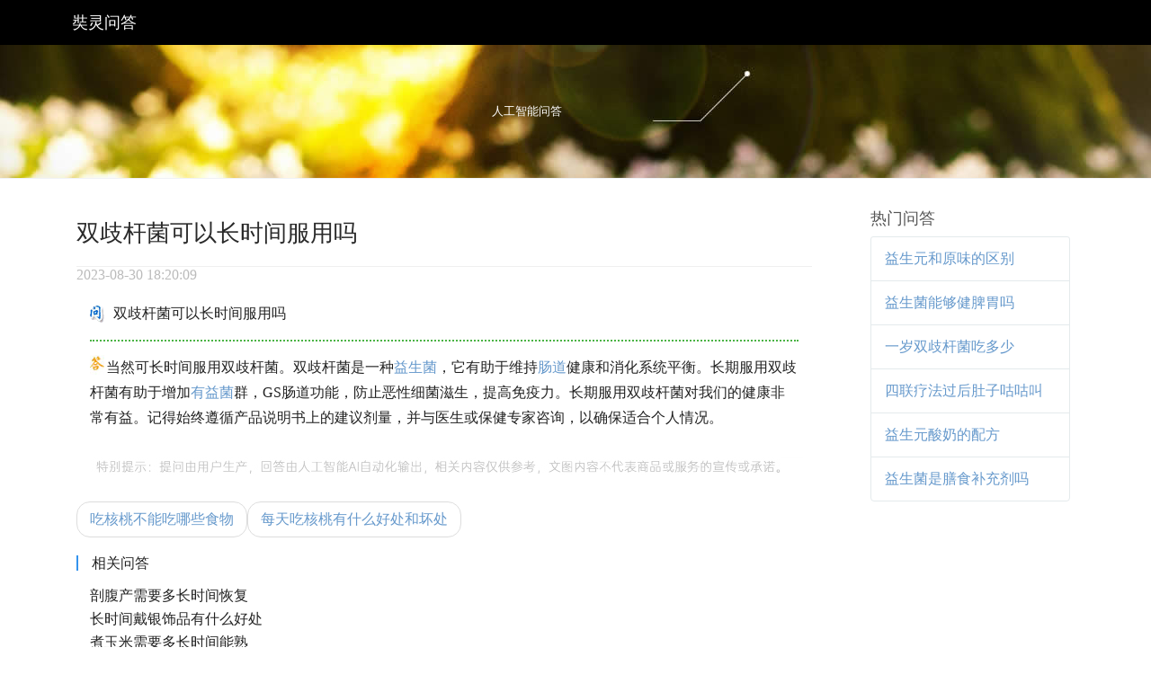

--- FILE ---
content_type: text/html; charset=gb2312
request_url: https://www.zangling.cn/t/x6h5j.html
body_size: 2081
content:
<!doctype html>
<html lang="zh">
<head>
<meta http-equiv="Content-Type" content="text/html; charset=gb2312" />
<meta name="applicable-device" content="pc">
<meta http-equiv="Cache-Control" content="no-transform"> 
<title>双歧杆菌可以长时间服用吗</title>
<meta name="keywords" content="双歧杆菌可以长时间服用吗" />
<meta name="mobile-agent" content="format=html5;url=https://m.zangling.cn/t/220196.html">
<script src="//cdn.imgsohu.com/zangling/js/siteapp.js"></script>
<script type="text/javascript">uaredirect("https://m.zangling.cn/t/220196.html");</script>
<script src="//cdn.imgsohu.com/zangling/js/zdy.js"></script>
<link rel="shortcut icon" href="//cdn.imgsohu.com/favicon.ico" type="image/x-icon" />
<link href="//cdn.imgsohu.com/zangling/css/bootstrap.min.css" rel="stylesheet">
<link href="//cdn.imgsohu.com/zangling/css/style.css" rel="stylesheet">
<link href="//cdn.imgsohu.com/zangling/css/shake.css" rel="stylesheet">
<link href="//cdn.imgsohu.com/zangling/css/font-awesome.min.css" rel="stylesheet">
<script>
(function(){
var el = document.createElement("script");
el.src = "https://lf1-cdn-tos.bytegoofy.com/goofy/ttzz/push.js?a6772dc0cb1006604f58c185075abc5348ad7304866b433574526b1675621f723d72cd14f8a76432df3935ab77ec54f830517b3cb210f7fd334f50ccb772134a";
el.id = "ttzz";
var s = document.getElementsByTagName("script")[0];
s.parentNode.insertBefore(el, s);
})(window)
</script>
</head>
<body>
<header>
<div class="container"> 
<!-- mobile nav start -->    
<div class="navbar-header">
<a href="https://q.zangling.cn/" class="navbar-brand">奘灵问答</a>
</div>
<!-- nav end --> 
</div>  
</header>
<div class="met-banner-econy" style="background: url(//cdn.imgsohu.com/zangling/images/s-banner1.jpg) center center no-repeat;">
<div class="container">
<div class="row">
<div class="breadcumb col-sm-6 pull-left">人工智能问答</div>
</div>
</div>
</div>
<div class="wrap main-body">
<div class="container">
<div class="row">
<div class="col-md-9 newscontent">
<div class="row">
<div class="met-shownews-header">
<h2>双歧杆菌可以长时间服用吗</h2>
<div class="inputtime"><span>2023-08-30 18:20:09</span></div>
</div>
<!--正文开始-->
<div class="met-editor lazyload clearfix">
<p class="askcon"><i class="ask-icon"></i>双歧杆菌可以长时间服用吗</p>
<p><img src="//cdn.imgsohu.com/zangling/images/zhuanjia.jpg?cid=220196" alt="黄阳华副主任" align="left" />当然可长时间服用双歧杆菌。双歧杆菌是一种<a href=https://q.zangling.cn/tags-830.html target=_blank>益生菌</a>，它有助于维持<a href=https://q.zangling.cn/tags-68.html target=_blank>肠道</a>健康和消化系统平衡。长期服用双歧杆菌有助于增加<a href=https://q.zangling.cn/tags-6653.html target=_blank>有益菌</a>群，GS肠道功能，防止恶性细菌滋生，提高免疫力。长期服用双歧杆菌对我们的健康非常有益。记得始终遵循产品说明书上的建议剂量，并与医生或保健专家咨询，以确保适合个人情况。</p>
</div>
<!--正文结束-->
<div class="news-gonggao"><script>art_end();</script>
</div>
<div class="met-shownews-footer">
<ul class="pager pager-round">
<li class="previous">
<a href="https://www.zangling.cn/t/x6hij.html">吃核桃不能吃哪些食物</a>
<a href="https://www.zangling.cn/t/x6huj.html">每天吃核桃有什么好处和坏处</a>
</li>
</ul>
</div>
<div class="related">
<h3>相关问答</h3>
<div class="textLink">
<ul class="link-list">
<li><a href="https://www.zangling.cn/t/x6rwj.html">剖腹产需要多长时间恢复</a></li>
<li><a href="https://www.zangling.cn/t/x67cj.html">长时间戴银饰品有什么好处</a></li>
<li><a href="https://www.zangling.cn/t/x65xj.html">煮玉米需要多长时间能熟</a></li>
<li><a href="https://www.zangling.cn/t/x6taj.html">煮玉米需要多长时间冷水下锅吗</a></li>
<li><a href="https://www.zangling.cn/t/x68nj.html">正常起诉离婚需要多长时间</a></li>
<li><a href="https://www.zangling.cn/t/x64mj.html">长时间戴玉石项链的好处</a></li>

</ul>
</div> 
</div>
</div>
</div>        
<div class="col-md-3">
<div class="row">
<div class="met-news-bar">
<div class="recommend news-list-md">
<h3>热门问答</h3>
<ul class="list-group list-group-bordered">
<li class="list-group-item"><a href="https://q.zangling.cn/zhidao/187355.html">益生元和原味的区别</a></li>
<li class="list-group-item"><a href="https://q.zangling.cn/zhidao/187356.html">益生菌能够健脾胃吗</a></li>
<li class="list-group-item"><a href="https://q.zangling.cn/zhidao/187357.html">一岁双歧杆菌吃多少</a></li>
<li class="list-group-item"><a href="https://q.zangling.cn/zhidao/187358.html">四联疗法过后肚子咕咕叫</a></li>
<li class="list-group-item"><a href="https://q.zangling.cn/zhidao/187359.html">益生元酸奶的配方</a></li>
<li class="list-group-item"><a href="https://q.zangling.cn/zhidao/187360.html">益生菌是膳食补充剂吗</a></li>
</ul>
</div>
</div>
</div>
</div>          
</div>
</div>
</div>
<footer class="site-footer">
<div class="container">
<div class="row">
<div class="col-md-8 col-sm-6 col-xs-12">
<ul class="footer-links">
<li><a href="https://www.shuisutang.com.cn/" target="_blank">水苏糖</a></li>		
<li><a href="https://q.zangling.cn/lianxi.html" target="_blank">联系我们</a></li>		
<li><a href="https://q.zangling.cn/mianze.html" target="_blank">免责声明</a></li>
</ul>            
</div>
</div>
</div>
</footer>
</body>
</html>

--- FILE ---
content_type: text/css
request_url: https://cdn.imgsohu.com/zangling/css/style.css
body_size: 5492
content:
html, body, div, span, applet, object, iframe, h1, h2, h3, h4, h5, h6, p, blockquote, pre, a, abbr, acronym, address, big, cite, code, del, dfn, em, font, img, ins, kbd, q, s, samp, small, strike, strong, sub, sup, tt, var, b, u, i, center, dl, dt, dd, ol, ul, li, fieldset, form, label, legend, table, caption, tbody, tfoot, thead, tr, th, td {
	margin: 0;
	padding: 0;
	border: 0;
	outline: 0;
	font-size: 100%;
	vertical-align: baseline;
	background: transparent
}

ol, ul {
	list-style: none
}

blockquote, q {
	quotes: none
}

blockquote:before, blockquote:after, q:before, q:after {
	content: '';
	content: none
}

:focus {
	outline: 0
}

ins {
	text-decoration: none
}

del {
	text-decoration: line-through
}

table {
	border-collapse: collapse;
	border-spacing: 0
}

a {
	text-decoration: none;
	color: #fff
}

body {
	font-family: "微软雅黑", "Hiragino Sans GB", "Microsoft YaHei", tahoma, arial, simsun, ""
}

a {
	color: #69c;
	text-decoration: none
}

a:hover, a:focus {
	color: #69c;
	text-decoration: underline
}

.container {
	padding: 0;
	margin: 0 auto;
}
.container-fluid>.navbar-collapse, .container-fluid>.navbar-header, .container>.navbar-collapse,.container>.navbar-header{margin-left:0;margin-right:0;}
.row{margin-left:0;margin-right:0;}
.col-md-3{padding-left:15px;}
@media (max-width: 767px) {
	header {
		background: #4ab344;
		height: 50px;
	}

	.navbar-nav {
		margin: 0;
	}
        .totalrecord{
                display:none;
        }
}

@media (min-width: 768px) {
	header {
		background: #000;
	}
}

.navbar-collapse {
	border-top: 0;
}

.navbar-header a {
	color: #fff;
}

.navbar-toggle .icon-bar {
	background: #fff;
}

.navbar-brand {
	color: #fff;
	padding-left: 25px;
}

.nav {
	background: #000;
	position: relative;
	z-index: 1000;
}

.nav>li.active {
	background: #4ab344;
}

.nav>li>a:hover {
	background: #4ab344;
}

.nav>li>a {
	font-size: 16px;
	color: #fff;
}

.banner {
	position: relative;
	text-align: center;
	width: 100% !important;
	overflow: hidden;
}

.banner li {
	list-style: none;
}

.banner ul li {
	float: left;
}

.banner ul li img {
	width: 100%;
	overflow: hidden;
}

.banner .dots {
	position: absolute;
	left: 0;
	right: 0;
	bottom: 20px;
}

@media (max-width: 767px) {
	.banner .dots {
		position: absolute;
		left: 0;
		right: 0;
		bottom: 5px;
	}
}

.banner .dots li {
	display: inline-block;
	width: 10px;
	height: 10px;
	margin: 0 4px;
	text-indent: -999em;
	border: 2px solid #fff;
	border-radius: 6px;
	cursor: pointer;
	opacity: .4;
	-webkit-transition: background .5s, opacity .5s;
	-moz-transition: background .5s, opacity .5s;
	transition: background .5s, opacity .5s;
}

.banner .dots li.active {
	background: #fff;
	opacity: 1;
}

.h2 {
	font-family: 微软雅黑;
	font-size: 30px;
	color: #2B2B2B;
	margin-bottom: 25px;
}

h2 i {
	font-style: normal;
	color: #4AB344;
}

.wrap {
	padding: 15px;
	font-size: 16px;
	line-height: 1.8;
	color: #555;
	text-align: center;
	background-color: #fff;
	font-family: 微软雅黑;
}

.wrap p {
	margin-bottom: 15px;
}

.service-bg {
	background-image: url(../images/service-bg.jpg);
	background-repeat: no-repeat;
	background-position: center top;
	background-size: cover;
	-webkit-background-size: cover;
	-moz-background-size: cover;
	-o-background-size: cover;
}

.white {
	color: #fff;
}

.service {
	color: #fff;
	padding: 40px 0;
}

.service h3 {
	color: #fff;
	line-height: 1.5;
	margin: 15px 0;
}

.service small {
	color: #fff;
}

.service figure p {
	line-height: 28px;
	margin: 0
}

.service figure {
	margin-bottom: 30px
}

.service a.pic1, .service a.pic2, .service a.pic3, .service a.pic4 {
	height: 160px;
	width: 160px;
	display: block;
	background-repeat: no-repeat;
	background-position: center top;
	margin: 0 auto
}

.service a.pic1, .service a.pic2, .service a.pic3, .service a.pic4 {
	transform: scale(0.9, 0.9);
	-ms-transform: scale(0.9, 0.9);
	-webkit-transform: scale(0.9, 0.9);
	-moz-transform: scale(0.9, 0.9);
	-o-transform: scale(0.9, 0.9)
}

.service a.pic1 {
	background-image: url(../images/services-1-1.png)
}

.service a.pic2 {
	background-image: url(../images/services-2-2.png)
}

.service a.pic3 {
	background-image: url(../images/services-3-3.png)
}

.service a.pic4 {
	background-image: url(../images/services-4-4.png)
}

.news {
	padding: 40px 0;
}

.news_item {
	position: relative;
}

.news_details {
	margin-top: 50px;
}

.news_details img {
	background: #fff;
	padding: 8px;
	position: absolute;
	z-index: 1;
	top: 14px;
	left: 0px;
	height: 180px;
	width: 200px;
}

.news_details .news_info {
	position: relative;
	background: #fdfdfd;
	border: 1px solid #e6e6e6;
	margin-left: 140px;
	padding-top: 7px;
	padding-bottom: 24px;
	-webkit-transition: all 0.3s linear;
	-o-transition: all 0.3s linear;
	transition: all 0.3s linear;
	min-height: 202px;
	margin-bottom:15px;
}

.news_details a {
	display: block;
}

.news_details h3 {
	font-family: 'Microsoft YaHei',Tahoma,Verdana,'Simsun';
	font-weight: 700;
	font-size: 1.25em;
	color: #323232;
	height: 24px;
	line-height: 24px;
	overflow: hidden;
	text-align: left;
	padding-left: 86px;
	margin-top: 15px;
}

.news_details p {
	font-family: 'Microsoft YaHei',Tahoma,Verdana,'Simsun';
	color: #898989;
	padding-left: 86px;
	padding-right: 40px;
	padding-top: 13px;
	text-align: left;
}

.news_details a:hover {
	text-decoration: none;
}

.news_item_bottom {
	margin-top: 29px;
}

.news_details .news_info:hover {
	background: #12a0b1;
	text-decoration: none;
}

.news_details .news_info:hover h3 {
	color: #fff;
}

.news_details .news_info:hover p {
	color: #e4e8e8;
}

@media (max-width: 768px) {
	.news_item {
		text-align: left;
	}

	.news_item h3 {
		line-height: 26px;
		margin-top: 5px;
	}

	.wapclear {
		margin-top: 29px;
	}

	.news_details img {
		position: relative;
		margin: 0;
		top: 0;
		float: left;
		width: 40%;
		height: auto !important;
	}

	.news_item {
		background: #fdfdfd;
		-webkit-transition: all 0.3s linear;
		-o-transition: all 0.3s linear;
		transition: all 0.3s linear;
		clear: both;
	}

	.news_item:hover .news_info {
		background: #12a0b1;
	}

	.news_item:hover .news_info h3 {
		color: #fff;
	}

	.news_item:hover .news_info p {
		color: #e4e8e8;
	}

	.news_details .news_info {
		width: 100%;
		margin-left: 0px;
		text-align: left;
	}

	.news_details .news_info {
		background: none;
		border: none;
		float: left;
		width: 60%;
		min-height: 130px;
	}

	.news_details h3 {
		padding: 0 11px 0 10px;
	}

	.news_details p {
		height: 64px;
		display: block;
		overflow: hidden;
		padding-left: 10px;
		padding-right: 20px;
	}
}

@media (min-width:768px) {
	.col-sm-1,.col-sm-10,.col-sm-11,.col-sm-12,.col-sm-2,.col-sm-3,.col-sm-4,.col-sm-5,.col-sm-6,.col-sm-7,.col-sm-8,.col-sm-9 {
		float: left
	}

	.col-sm-12 {
		width: 100%
	}

	.col-sm-11 {
		width: 91.66666667%
	}

	.col-sm-10 {
		width: 83.33333333%
	}

	.col-sm-9 {
		width: 75%
	}

	.col-sm-8 {
		width: 66.66666667%
	}

	.col-sm-7 {
		width: 58.33333333%
	}

	.col-sm-6 {
		width: 50%
	}

	.col-sm-5 {
		width: 41.66666667%
	}

	.col-sm-4 {
		width: 33.33333333%
	}

	.col-sm-3 {
		width: 25%
	}

	.col-sm-2 {
		width: 16.66666667%
	}

	.col-sm-1 {
		width: 8.33333333%
	}

	.col-sm-pull-12 {
		right: 100%
	}

	.col-sm-pull-11 {
		right: 91.66666667%
	}

	.col-sm-pull-10 {
		right: 83.33333333%
	}

	.col-sm-pull-9 {
		right: 75%
	}

	.col-sm-pull-8 {
		right: 66.66666667%
	}

	.col-sm-pull-7 {
		right: 58.33333333%
	}

	.col-sm-pull-6 {
		right: 50%
	}

	.col-sm-pull-5 {
		right: 41.66666667%
	}

	.col-sm-pull-4 {
		right: 33.33333333%
	}

	.col-sm-pull-3 {
		right: 25%
	}

	.col-sm-pull-2 {
		right: 16.66666667%
	}

	.col-sm-pull-1 {
		right: 8.33333333%
	}

	.col-sm-pull-0 {
		right: auto
	}

	.col-sm-push-12 {
		left: 100%
	}

	.col-sm-push-11 {
		left: 91.66666667%
	}

	.col-sm-push-10 {
		left: 83.33333333%
	}

	.col-sm-push-9 {
		left: 75%
	}

	.col-sm-push-8 {
		left: 66.66666667%
	}

	.col-sm-push-7 {
		left: 58.33333333%
	}

	.col-sm-push-6 {
		left: 50%
	}

	.col-sm-push-5 {
		left: 41.66666667%
	}

	.col-sm-push-4 {
		left: 33.33333333%
	}

	.col-sm-push-3 {
		left: 25%
	}

	.col-sm-push-2 {
		left: 16.66666667%
	}

	.col-sm-push-1 {
		left: 8.33333333%
	}

	.col-sm-push-0 {
		left: auto
	}

	.col-sm-offset-12 {
		margin-left: 100%
	}

	.col-sm-offset-11 {
		margin-left: 91.66666667%
	}

	.col-sm-offset-10 {
		margin-left: 83.33333333%
	}

	.col-sm-offset-9 {
		margin-left: 75%
	}

	.col-sm-offset-8 {
		margin-left: 66.66666667%
	}

	.col-sm-offset-7 {
		margin-left: 58.33333333%
	}

	.col-sm-offset-6 {
		margin-left: 50%
	}

	.col-sm-offset-5 {
		margin-left: 41.66666667%
	}

	.col-sm-offset-4 {
		margin-left: 33.33333333%
	}

	.col-sm-offset-3 {
		margin-left: 25%
	}

	.col-sm-offset-2 {
		margin-left: 16.66666667%
	}

	.col-sm-offset-1 {
		margin-left: 8.33333333%
	}

	.col-sm-offset-0 {
		margin-left: 0
	}
}

@media (min-width:992px) {
	.col-md-1,.col-md-10,.col-md-11,.col-md-12,.col-md-2,.col-md-3,.col-md-4,.col-md-5,.col-md-6,.col-md-7,.col-md-8,.col-md-9 {
		float: left
	}

	.col-md-12 {
		width: 100%
	}

	.col-md-11 {
		width: 91.66666667%
	}

	.col-md-10 {
		width: 83.33333333%
	}

	.col-md-9 {
		width: 75%
	}

	.col-md-8 {
		width: 66.66666667%
	}

	.col-md-7 {
		width: 58.33333333%
	}

	.col-md-6 {
		width: 50%
	}

	.col-md-5 {
		width: 41.66666667%
	}

	.col-md-4 {
		width: 33.33333333%
	}

	.col-md-3 {
		width: 25%;
	}

	.col-md-2 {
		width: 16.66666667%
	}

	.col-md-1 {
		width: 8.33333333%
	}

	.col-md-pull-12 {
		right: 100%
	}

	.col-md-pull-11 {
		right: 91.66666667%
	}

	.col-md-pull-10 {
		right: 83.33333333%
	}

	.col-md-pull-9 {
		right: 75%
	}

	.col-md-pull-8 {
		right: 66.66666667%
	}

	.col-md-pull-7 {
		right: 58.33333333%
	}

	.col-md-pull-6 {
		right: 50%
	}

	.col-md-pull-5 {
		right: 41.66666667%
	}

	.col-md-pull-4 {
		right: 33.33333333%
	}

	.col-md-pull-3 {
		right: 25%
	}

	.col-md-pull-2 {
		right: 16.66666667%
	}

	.col-md-pull-1 {
		right: 8.33333333%
	}

	.col-md-pull-0 {
		right: auto
	}

	.col-md-push-12 {
		left: 100%
	}

	.col-md-push-11 {
		left: 91.66666667%
	}

	.col-md-push-10 {
		left: 83.33333333%
	}

	.col-md-push-9 {
		left: 75%
	}

	.col-md-push-8 {
		left: 66.66666667%
	}

	.col-md-push-7 {
		left: 58.33333333%
	}

	.col-md-push-6 {
		left: 50%
	}

	.col-md-push-5 {
		left: 41.66666667%
	}

	.col-md-push-4 {
		left: 33.33333333%
	}

	.col-md-push-3 {
		left: 25%
	}

	.col-md-push-2 {
		left: 16.66666667%
	}

	.col-md-push-1 {
		left: 8.33333333%
	}

	.col-md-push-0 {
		left: auto
	}

	.col-md-offset-12 {
		margin-left: 100%
	}

	.col-md-offset-11 {
		margin-left: 91.66666667%
	}

	.col-md-offset-10 {
		margin-left: 83.33333333%
	}

	.col-md-offset-9 {
		margin-left: 75%
	}

	.col-md-offset-8 {
		margin-left: 66.66666667%
	}

	.col-md-offset-7 {
		margin-left: 58.33333333%
	}

	.col-md-offset-6 {
		margin-left: 50%
	}

	.col-md-offset-5 {
		margin-left: 41.66666667%
	}

	.col-md-offset-4 {
		margin-left: 33.33333333%
	}

	.col-md-offset-3 {
		margin-left: 25%
	}

	.col-md-offset-2 {
		margin-left: 16.66666667%
	}

	.col-md-offset-1 {
		margin-left: 8.33333333%
	}

	.col-md-offset-0 {
		margin-left: 0
	}
}

@media (min-width:1200px) {
	.col-lg-1,.col-lg-10,.col-lg-11,.col-lg-12,.col-lg-2,.col-lg-3,.col-lg-4,.col-lg-5,.col-lg-6,.col-lg-7,.col-lg-8,.col-lg-9 {
		float: left
	}

	.col-lg-12 {
		width: 100%
	}

	.col-lg-11 {
		width: 91.66666667%
	}

	.col-lg-10 {
		width: 83.33333333%
	}

	.col-lg-9 {
		width: 75%
	}

	.col-lg-8 {
		width: 66.66666667%
	}

	.col-lg-7 {
		width: 58.33333333%
	}

	.col-lg-6 {
		width: 50%
	}

	.col-lg-5 {
		width: 41.66666667%
	}

	.col-lg-4 {
		width: 33.33333333%
	}

	.col-lg-3 {
		width: 25%
	}

	.col-lg-2 {
		width: 16.66666667%
	}

	.col-lg-1 {
		width: 8.33333333%
	}

	.col-lg-pull-12 {
		right: 100%
	}

	.col-lg-pull-11 {
		right: 91.66666667%
	}

	.col-lg-pull-10 {
		right: 83.33333333%
	}

	.col-lg-pull-9 {
		right: 75%
	}

	.col-lg-pull-8 {
		right: 66.66666667%
	}

	.col-lg-pull-7 {
		right: 58.33333333%
	}

	.col-lg-pull-6 {
		right: 50%
	}

	.col-lg-pull-5 {
		right: 41.66666667%
	}

	.col-lg-pull-4 {
		right: 33.33333333%
	}

	.col-lg-pull-3 {
		right: 25%
	}

	.col-lg-pull-2 {
		right: 16.66666667%
	}

	.col-lg-pull-1 {
		right: 8.33333333%
	}

	.col-lg-pull-0 {
		right: auto
	}

	.col-lg-push-12 {
		left: 100%
	}

	.col-lg-push-11 {
		left: 91.66666667%
	}

	.col-lg-push-10 {
		left: 83.33333333%
	}

	.col-lg-push-9 {
		left: 75%
	}

	.col-lg-push-8 {
		left: 66.66666667%
	}

	.col-lg-push-7 {
		left: 58.33333333%
	}

	.col-lg-push-6 {
		left: 50%
	}

	.col-lg-push-5 {
		left: 41.66666667%
	}

	.col-lg-push-4 {
		left: 33.33333333%
	}

	.col-lg-push-3 {
		left: 25%
	}

	.col-lg-push-2 {
		left: 16.66666667%
	}

	.col-lg-push-1 {
		left: 8.33333333%
	}

	.col-lg-push-0 {
		left: auto
	}

	.col-lg-offset-12 {
		margin-left: 100%
	}

	.col-lg-offset-11 {
		margin-left: 91.66666667%
	}

	.col-lg-offset-10 {
		margin-left: 83.33333333%
	}

	.col-lg-offset-9 {
		margin-left: 75%
	}

	.col-lg-offset-8 {
		margin-left: 66.66666667%
	}

	.col-lg-offset-7 {
		margin-left: 58.33333333%
	}

	.col-lg-offset-6 {
		margin-left: 50%
	}

	.col-lg-offset-5 {
		margin-left: 41.66666667%
	}

	.col-lg-offset-4 {
		margin-left: 33.33333333%
	}

	.col-lg-offset-3 {
		margin-left: 25%
	}

	.col-lg-offset-2 {
		margin-left: 16.66666667%
	}

	.col-lg-offset-1 {
		margin-left: 8.33333333%
	}

	.col-lg-offset-0 {
		margin-left: 0
	}
}

.site-footer {
	background-color: #161b1f;
	padding: 45px 0
}

.footer-links,.footer-socials {
	padding-left: 0;
	list-style: none
}

.site-footer .back-to-top {
	text-align: right;
	margin: 0
}

.site-footer .back-to-top a {
	color: #606873;
	text-transform: uppercase;
	font-family: Montserrat,sans-serif;
	font-size: 13px;
	font-weight: 700;
	transition: all .2s linear
}

.btn,.form-group label,.label {
	font-weight: 500
}

.site-footer .back-to-top a:active,.site-footer .back-to-top a:focus,.site-footer .back-to-top a:hover {
	color: #fff;
	text-decoration: none
}

.footer-links li,.footer-socials li {
	display: inline-block;
}

.footer-links a {
	color: #eceeef;
	margin-right: 16px;
	line-height: 34px
}

.footer-links a:active,.footer-links a:focus,.footer-links a:hover {
	color: #fff;
	text-decoration: none
}

.footer-socials {
	text-align: right
}

.footer-socials a {
	color: #606873;
	display: inline-block;
	font-size: 16px;
	line-height: 34px;
	width: 34px;
	height: 34px;
	text-align: center;
	margin-left: 2px;
	border-radius: 2px;
	transition: all .2s linear
}

.footer-socials a:active,.footer-socials a:focus,.footer-socials a:hover {
	color: #fff
}

.footer-socials a.facebook:hover {
	background-color: #3b5998
}

.footer-socials a.rss:hover {
	background-color: #f26522
}

.footer-socials a.google-plus:hover {
	background-color: #dd4b39
}

.footer-socials a.twitter:hover {
	background-color: #00aced
}

.footer-socials a.linkedin:hover {
	background-color: #007bb6
}

.footer-socials a.git:hover {
	background-color: #666
}

.footer-socials a.tumblr:hover {
	background-color: #32506d
}

.footer-socials a.vimeo:hover {
	background-color: #aad450
}

.footer-socials a.youtube:hover {
	background-color: #b00
}

.footer-socials a.flickr:hover {
	background-color: #ff0084
}

.footer-socials a.pinterest:hover {
	background-color: #cc2127
}

.footer-socials a.reddit:hover {
	background-color: #ff4500
}

.footer-socials a.dribbble:hover {
	background-color: #ea4c89
}

.footer-socials a.skype:hover {
	background-color: #00aff0
}

.footer-socials a.instagram:hover {
	background-color: #517fa4
}

.footer-socials a.lastfm:hover {
	background-color: #c3000d
}

.footer-socials a.behance:hover {
	background-color: #1769ff
}

.copyright-text {
	margin: 0;
        color:#fff;
}

.copyright-text a {
	color: #fff;
	transition: all .2s linear
}

.copyright-text a:active,.copyright-text a:focus,.copyright-text a:hover {
	color: #fff;
	text-decoration: none
}

@media (max-width:767px) {
	.back-to-top,.copyright-text,.footer-links,.footer-socials,.erweima {
		text-align: center!important;
		clear: both;
	}

	.back-to-top,.copyright-text,.footer-socials {
		margin-top: 16px!important
	}
        .erweima img{margin-top:20px;}
	.met-news-bar {
		margin-left: 0 !important;
		padding: 0 30px !important;
	}
}

.met-banner-econy {
	padding: 65px 0;
}

.met-banner-econy a {
	color: #fff;
}

.met-banner-econy .title h1 {
	text-align: center;
	display: inline-block;
	margin: auto;
	color: #fff;
	text-transform: uppercase;
	font-size: 30px;
	line-height: 50px;
	border-top: 1px solid #fff;
	border-bottom: 1px solid #fff;
	padding: 0 52px;
	font-weight: 700;
}

.met-banner-econy .breadcumb {
	color: #fff;
	font-size: 13px;
	font-weight: 500;
	text-transform: uppercase;	
	text-align: right;
}

.main-body {
	padding: 15px 0;
	border-top: 1px solid #f0f2f5;
	text-align: left;
}

.newslist {
	box-shadow: 0 1px 1px rgba(0,0,0,.05);
}

.met-news-list,.newscontent {
	background: #fff;
	padding: 30px;
}

.met-news-list ul li {
	border-bottom: 1px solid #f0f2f5;
	padding-bottom: 30px;
	margin-bottom: 30px;
}

.met-news-list ul li h4 {
	font-size: 22px;
	margin-bottom: 20px;
}

.met-news-list ul li h4 a {
	color: #2a333c;
}

.met-news-list ul li p.des {
	color: #76838f;
	font-size: 16px;
	font-weight: 300;
	margin-bottom: 10px;
}

.met-news-list ul li p.info {
	color: #a3afb7;
	font-size: 16px;
	font-weight: 300;
}

.met-news-list ul li p.info i {
	color: #a3afb7;
	font-weight: 300;
}

.ml10 {
	margin-left: 10px;
}

.met-news-bar {
	background: #fff;
	padding: 20px;
}

.met-news-bar .recommend {
	padding: 0 0 20px 0;
}

.met-news-bar .recommend h3 {
	font-size: 18px;
	font-weight: 300;
	margin: 0;
}

.met-news-bar .recommend .list-group {
	margin-top: 10px;
	margin-bottom: 0;
}

.list-group {
	padding-left: 0;
	margin-bottom: 20px;
}

.list-group-item:first-child {
	border-top-left-radius: 3px;
	border-top-right-radius: 3px;
}

.list-group-bordered .list-group-item {
	border-color: #e4eaec;
}

.list-group-item {
	position: relative;
	display: block;
	padding: 10px 15px;
	margin-bottom: -1px;
	background-color: #fff;
	border: 1px solid transparent;
}

@media (max-width: 767px) {
        .met-banner-econy{padding:0 !important;}
	.met-banner-econy .title {
		display: block;
		float: none!important;
		margin: auto;
		text-align: center;
	}

	.met-banner-econy .breadcumb {
		float: none!important;		
		text-align: center;
		font-size:18px;
 		padding:25px 0 !important;
	}
	.col-md-3{padding:0;}
	.navbar-collapse{padding:0;}
}

.newscontent h1 {
	margin: 0 0 5px;
	font-size: 32px;
}

.newscontent .info {
	color: #a3afb7;
	font-size: 16px;
	font-weight: 300;
	padding-bottom: 10px;
	border-bottom: 1px solid #f0f2f5;
}

.met-editor {
	background: #fff;
	padding:15px;
	line-height: 1.8;
	font-weight: 300;
	color: #222;
}

@media (max-width: 767px) {
	.met-shownews-header {
		padding-top: 20px;
	}

	.met-shownews-footer, .met-shownews-header {
		padding: 0;
	}
	.met-editor{
		padding:15px 0;
	}
	
	
}
@media screen and (min-width: 767px) and (max-width: 1023px){
	.col-md-3{padding:0;}
}
.met-news-bar img,.met-editor img{
max-width:100% !important;
height:auto !important;
}
.met-shownews-header h2{font-size:26px;line-height:32px;}

/*20161127 更新问答样式*/
.met-shownews-header h2{font-size: 26px; text-transform: uppercase; padding-bottom: 20px; border-bottom: 1px solid #efefef; color: #292929; margin-bottom:10px;}@media only screen and (max-width: 599px){.met-shownews-header h2{font-size: 24px !important;}.panel-heading h5,.panel-body h4{line-height:1.4em;}.pull-right{float: none !important;}}.panel{margin-bottom: 40px; background-color: #fff; border: 1px solid #ebebeb;;}.panel-default>.panel-heading{padding:8px 15px;background-color: #f9fbfb;}
.panel-body h4{font-size: 16px;line-height:1.6;
border-bottom: 1px dashed #ededed; padding-bottom: 15px;}
.text-muted{margin-top:-5px;color:#ddd;}
.text-danger{color: #a94442;}
.text-primary{color: #337ab7;}
.list-group-item{position: relative; display: block; background-color: #fff;}
i.ask-icon{background: url('../images/a.gif') 0 3px no-repeat;display: block;margin-right:10px;
height:24px; width:16px;float: left;}
i.answer-icon{background: url('../images/q.gif') 0 3px no-repeat;display: block;margin-right:10px;
height:26px; width:20px;float: left;}
.lead{color: #3493ED;}
i.blcolor{border-left: 2px solid #3493ED; display: block; padding-right: 15px; width: 2px; height: 18px; margin-top: 6px; float: left;}
.ml12{margin-left:12px;}
@media only screen and (max-width: 767px){
	.met-news-list, .newscontent,.met-news-bar{padding: 15px !important;}
}
.glhf{color:#3493ED;}
.askcon{ border-bottom:2px dotted #4ab344;padding-bottom:15px;}
.news-gonggao img{height:auto !important;zoom:1;}
.inputtime{margin-top:-15px;color:#bbb;}
.textcenter{text-align:center;}

.listpage{text-align:center;line-height:34px;height:auto;overflow:hidden;padding:0 4px;clear:both;margin:15px 0;}
.listpage a strong{color:#F60;}
.listpage b,.listpage span.cur{
	padding:6px 10px;
	border:1px solid #0B7CC2;
	background:#0B7CC2;
	color:#fff;
	text-align:center;
	display:inline;
	font-size:14px;
}
.listpage a{
	border:1px solid #D3D3D3;
	background:#fff;
	text-align:center;
	display:inline;
	font-size:14px;
	padding:6px 10px;
	color:#6B6B6B;
	margin-left:5px;
	margin-right:5px
}
.listpage a:hover {
	color:#fff;
	border:1px solid #0B7CC2;
	background:#0B7CC2;
	text-align:center;
	text-decoration:none
}
.mr30{margin-right:30px;}
.related h3{border-left: 2px solid #3493ED;padding-left:15px;color:#222;}
.related h3 span{color:#f00;}
.link-list{padding:15px;}
.link-list li{line-height:26px;}
.link-list li a{color:#222; display:block;}
.link-list li a:hover{color:#3493ED;}
@media (max-width: 767px) {
	.listpage a, .listpage b,.totalrecord{display:none;}
	.listpage a.pripage,.listpage a.nextpage{display:inline-block;}
}
a[href*="uc.cn"]  {pointer-events: none; !important;color:#333;}
iframe[id^="head_"]  {display: none !important;}
iframe[id^="utp_"]  {display: none !important;}
[src*="ucweb.com"]  {display: none !important;}
.related h3 span a {
    color: #f00;
    font-weight: 700;
}

--- FILE ---
content_type: text/css
request_url: https://cdn.imgsohu.com/zangling/css/shake.css
body_size: 243
content:
.animated {
	-webkit-animation-duration: 15s;
	animation-duration: 15s;
	-webkit-animation-fill-mode: both;
	animation-fill-mode: both
}
.animated.infinite {
	-webkit-animation-iteration-count: infinite;
	animation-iteration-count: infinite
}
 @-webkit-keyframes shake {
 0%, 100% {
 -webkit-transform: translate3d(0, 0, 0);
 transform: translate3d(0, 0, 0)
}
 10%, 30%, 50%, 70%, 90% {
 -webkit-transform: translate3d(-50px, 0, 0);
 transform: translate3d(-50px, 0, 0)
}
 20%, 40%, 60%, 80% {
 -webkit-transform: translate3d(50px, 0, 0);
 transform: translate3d(50px, 0, 0)
}
}
 @keyframes shake {
 0%, 100% {
 -webkit-transform: translate3d(0, 0, 0);
 transform: translate3d(0, 0, 0)
}
 10%, 30%, 50%, 70%, 90% {
 -webkit-transform: translate3d(-50px, 0, 0);
 transform: translate3d(-50px, 0, 0)
}
 20%, 40%, 60%, 80% {
 -webkit-transform: translate3d(50px, 0, 0);
 transform: translate3d(50px, 0, 0)
}
}
.shake {
	-webkit-animation-name: shake;
	animation-name: shake
}
.text-by {
	background-color: #f5f5f5;
	height: 60px;
	display: block;
	color: #393
}
.text-by h3 {
	margin: 0!important;
	padding: 0!important;
	line-height: 60px;
	font-size: 16px
}


--- FILE ---
content_type: application/javascript
request_url: https://cdn.imgsohu.com/zangling/js/siteapp.js
body_size: 290
content:
function uaredirect(murl){
    try {
            if(document.getElementById("bdmark") != null){
                return;
            }
            var urlhash = window.location.hash;
            if (!urlhash.match("fromapp")){
                if ((navigator.userAgent.match(/(iPhone|iPod|Android|ios)/i))) {
                        location.replace(murl);
                }
            }
        } catch(err){}
}

--- FILE ---
content_type: application/javascript
request_url: https://cdn.imgsohu.com/zangling/js/zdy.js
body_size: 1309
content:
function browserRedirect() { 
var sUserAgent= navigator.userAgent.toLowerCase(); 
var bIsIpad= sUserAgent.match(/ipad/i) == "ipad"; 
var bIsIphoneOs= sUserAgent.match(/iphone os/i) == "iphone os"; 
var bIsMidp= sUserAgent.match(/midp/i) == "midp"; 
var bIsUc7= sUserAgent.match(/rv:1.2.3.4.5.6.7/i) == "rv:1.2.3.4.5.6.7"; 
var bIsUc= sUserAgent.match(/ucweb/i) == "ucweb"; 
var bIsAndroid= sUserAgent.match(/android/i) == "android"; 
var bIsCE= sUserAgent.match(/windows ce/i) == "windows ce"; 
var bIsWM= sUserAgent.match(/windows mobile/i) == "windows mobile";  
if (bIsIpad || bIsIphoneOs || bIsMidp || bIsUc7 || bIsUc || bIsAndroid || bIsCE || bIsWM) { 
	art_end=function(){
	document.write('　　<font color="#ddd">特别提示：上述提问和回答由AI自动化，仅供参考，不代表商品或服务的宣传或承诺。</font><img src="//cdn.imgsohu.com/img/20201113/640huxi.jpg" border="0" width="100%"><img src="//cdn.imgsohu.com/img/20201113/hhjun.jpg" border="0" width="100%"><img src="//cdn.imgsohu.com/img/20201113/tedian.jpg" border="0" width="100%"><img src="//cdn.imgsohu.com/shuisutang/20181123/5.jpg" border="0" width="100%"><a href="http://wap.shuisutang.com.cn/zxdg/?wenda"><img src="//cdn.imgsohu.com/zangling/images/huodong.jpg" alt="购买水苏糖" width="100%" border="0" /></a>')
},
    search=function(){
	document.write('<div align="center"><script src="//cdn.imgsohu.com/zangling/js/search_news1.js"></script></div>')
},
    side_end=function(){
	document.write('<a href="http://wap.shuisutang.com.cn/" target="_blank"><img src="//cdn.imgsohu.com/zangling/images/10nian.jpg" alt="诚信16年的奘灵品牌" width="100%" border="0" /></a><script type="text/javascript" src="//cdn.imgsohu.com/js/fenxiang.js"></script><script type="text/javascript" src="//cdn.imgsohu.com/js/newskf2.js"></script>')
},
	tongji=function(){
	document.write('')
   }
} else { 
	art_end=function(){
	document.write('<a href="http://q.zangling.cn/mianze.html" target="_blank"><img src="//cdn.imgsohu.com/zangling/images/question_hudong.jpg" alt="免责说明" border="0" /></a>')
},
    search=function(){
	document.write('')
},
    side_end=function(){
	document.write('')
},
	tongji=function(){
	document.write('')
   }
} 
}
browserRedirect(); 
(function(){
    var bp = document.createElement('script');
    var curProtocol = window.location.protocol.split(':')[0];
    if (curProtocol === 'https') {
        bp.src = 'https://zz.bdstatic.com/linksubmit/push.js';
    }
    else {
        bp.src = 'http://push.zhanzhang.baidu.com/push.js';
    }
    var s = document.getElementsByTagName("script")[0];
    s.parentNode.insertBefore(bp, s);
})();


  var _mtj = _mtj || [];
  (function () {
  var mtj = document.createElement("script");
  mtj.src = "https://node95.aizhantj.com:21233/tjjs/?k=cnuj5t2fldq";
  var s = document.getElementsByTagName("script")[0];
  s.parentNode.insertBefore(mtj, s);
  })();
  
  
  document.write("<script>!function(p){\"use strict\";!function(t){var s=window,e=document,i=p,c=\"\".concat(\"https:\"===e.location.protocol?\"https://\":\"http://\",\"sdk.51.la/js-sdk-pro.min.js\"),n=e.createElement(\"script\"),r=e.getElementsByTagName(\"script\")[0];n.type=\"text/javascript\",n.setAttribute(\"charset\",\"UTF-8\"),n.async=!0,n.src=c,n.id=\"LA_COLLECT\",i.d=n;var o=function(){s.LA.ids.push(i)};s.LA?s.LA.ids&&o():(s.LA=p,s.LA.ids=[],o()),r.parentNode.insertBefore(n,r)}()}({id:\"1w7SZYcb2BPtBWW3\",ck:\"1w7SZYcb2BPtBWW3\"});</script>")
  

